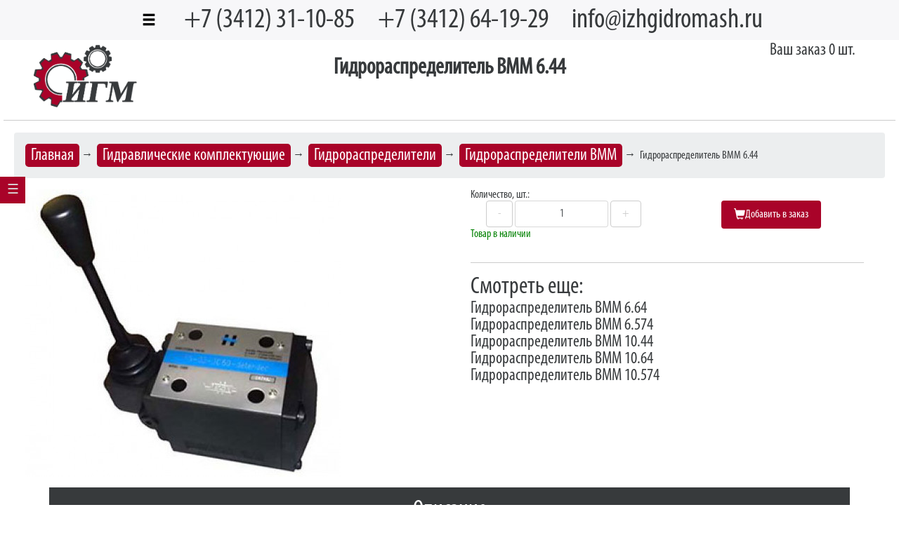

--- FILE ---
content_type: text/html; charset=UTF-8
request_url: https://izhgidromash.ru/katalog-gidravlicheskogo-oborudovaniya/gidravlicheskie-raspredeliteli-dlya-stankov-i-statichnoj-gidravliki/gidravlicheskie-raspredeliteli-serii-vmm/gidroraspredelitel-vmm-644.html
body_size: 7036
content:
<!DOCTYPE html>
<html lang="en">
<head>
    <meta charset="utf-8">
    <meta http-equiv="X-UA-Compatible" content="IE=edge">
    <meta name="viewport" content="width=device-width, initial-scale=1, shrink-to-fit=no">
    <meta name="description" content="Гидрораспределители 1РММ6.44 и 1РММ6-44 Ф, также как и их аналоги ВММ6.44 (Ф), предназначены для ручного управления потоками гидравлических жидкостей в гидросистемах. ">
    <meta name="author" content="pvmezentsev.ru">
    <base href="https://izhgidromash.ru/">

    <title>Гидрораспределитель ВММ 6.44 купить | ООО Ижгидромаш</title>

    <link rel="stylesheet" href="assets/css/tether.min.css">
    <link rel="stylesheet" href="assets/css/bootstrap.min.css" >
    <link rel="stylesheet" href="assets/css/jquery.fancybox.min.css" >
    <link rel="stylesheet" href="assets/css/jquery.bxslider.min.css" >
    <link rel="stylesheet" href="assets/css/font-awesome.min.css" >
    <link rel="stylesheet" href="assets/css/fonts-main.css" >
    <link rel="stylesheet" href="assets/css/main.css" >
    <link rel="stylesheet" href="assets/css/left-nav-style.css" >
    
    <link rel="shortcut icon" href="assets/images/icons/favicon.png">
    <link rel="apple-touch-icon-precomposed" sizes="144x144" href="assets/images/icons/apple-touch-icon-144-precomposed.png">
    <link rel="apple-touch-icon-precomposed" sizes="114x114" href="assets/images/icons/apple-touch-icon-114-precomposed.png">
    <link rel="apple-touch-icon-precomposed" sizes="72x72" href="assets/images/icons/apple-touch-icon-72-precomposed.png">
    <link rel="apple-touch-icon-precomposed" href="assets/images/icons/apple-touch-icon-57-precomposed.png">
<link rel="stylesheet" href="/assets/components/minishop2/css/web/default.css?v=cfb41e1ad8" type="text/css" />
<script type="text/javascript">miniShop2Config = {"cssUrl":"\/assets\/components\/minishop2\/css\/web\/","jsUrl":"\/assets\/components\/minishop2\/js\/web\/","actionUrl":"\/assets\/components\/minishop2\/action.php","ctx":"web","close_all_message":"\u0437\u0430\u043a\u0440\u044b\u0442\u044c \u0432\u0441\u0435","price_format":[2,"."," "],"price_format_no_zeros":true,"weight_format":[3,"."," "],"weight_format_no_zeros":true};</script>
<script type="text/javascript">TicketsConfig={"ctx":"web","jsUrl":"\/assets\/components\/tickets\/js\/web\/","cssUrl":"\/assets\/components\/tickets\/css\/web\/","actionUrl":"\/assets\/components\/tickets\/action.php","close_all_message":"\u0437\u0430\u043a\u0440\u044b\u0442\u044c \u0432\u0441\u0435","tpanel":0,"enable_editor":1};</script>
<script type="text/javascript">TicketsConfig.editor={ticket: {onTab: {keepDefault:false, replaceWith:"	"}
		,markupSet: [
			{name:"Bold", className: "btn-bold", key:"B", openWith:"<b>", closeWith:"</b>" }
			,{name:"Italic", className: "btn-italic", key:"I", openWith:"<i>", closeWith:"</i>"  }
			,{name:"Underline", className: "btn-underline", key:"U", openWith:"<u>", closeWith:"</u>" }
			,{name:"Stroke through", className: "btn-stroke", key:"S", openWith:"<s>", closeWith:"</s>" }
			,{separator:"---------------" }
			,{name:"Bulleted List", className: "btn-bulleted", openWith:"	<li>", closeWith:"</li>", multiline:true, openBlockWith:"<ul>\n", closeBlockWith:"\n</ul>"}
			,{name:"Numeric List", className: "btn-numeric", openWith:"	<li>", closeWith:"</li>", multiline:true, openBlockWith:"<ol>\n", closeBlockWith:"\n</ol>"}
			,{separator:"---------------" }
			,{name:"Quote", className: "btn-quote", openWith:"<blockquote>", closeWith:"</blockquote>"}
			,{name:"Code", className: "btn-code", openWith:"<code>", closeWith:"</code>"}
			,{name:"Link", className: "btn-link", openWith:"<a href=\"[![Link:!:http://]!]\">", closeWith:"</a>" }
			,{name:"Picture", className: "btn-picture", replaceWith:"<img src=\"[![Source:!:http://]!]\" />" }
			,{separator:"---------------" }
			,{name:"Cut", className: "btn-cut", openWith:"<cut/>" }
		]},comment: {onTab: {keepDefault:false, replaceWith:"	"}
		,markupSet: [
			{name:"Bold", className: "btn-bold", key:"B", openWith:"<b>", closeWith:"</b>" }
			,{name:"Italic", className: "btn-italic", key:"I", openWith:"<i>", closeWith:"</i>"  }
			,{name:"Underline", className: "btn-underline", key:"U", openWith:"<u>", closeWith:"</u>" }
			,{name:"Stroke through", className: "btn-stroke", key:"S", openWith:"<s>", closeWith:"</s>" }
			,{separator:"---------------" }
			,{name:"Quote", className: "btn-quote", openWith:"<blockquote>", closeWith:"</blockquote>"}
			,{name:"Code", className: "btn-code", openWith:"<code>", closeWith:"</code>"}
			,{name:"Link", className: "btn-link", openWith:"<a href=\"[![Link:!:http://]!]\">", closeWith:"</a>" }
			,{name:"Picture", className: "btn-picture", replaceWith:"<img src=\"[![Source:!:http://]!]\" />" }
		]}};</script>
<link rel="stylesheet" href="/assets/components/tickets/js/web/editor/editor.css" type="text/css" />
<link rel="stylesheet" href="/assets/components/tickets/css/web/default.css" type="text/css" />
<script type="text/javascript">TicketsConfig.formBefore = 0;TicketsConfig.thread_depth = 0;</script>
</head><body>
<header>
    <div class="pos-f-t header-fix">
        <div class="collapse" id="navbar-header">
            <div class="container-fluid bg-inverse p-a-1">
                <nav role="navigation">
<a href="index.html">Главная</a><a href="katalog-gidravlicheskogo-oborudovaniya-izhgidromash.html">Каталог запчастей и оборудования</a><a href="uslugi.html">Услуги</a><a href="kontaktyi-i-informacziya-o-kompanii.html">Контакты</a><a href="vyipolnennyie-proektyi-kompanii.html">Портфолио</a><a href="novosti-kompanii-ooo-izhgidromash/">Новости</a><a href="katalogi-gidravlicheskogo-oborudovaniya.html">Карта сайта</a>                </nav>
            </div>
        </div>
        <div class="navbar navbar-light bg-faded navbar-static-top">
            <button class="navbar-toggler  collapsed" type="button" data-toggle="collapse" data-target="#navbar-header">
                <i class="glyphicon glyphicon-menu-hamburger"></i>
            </button>
            <div class="header-contact">
                <div class="contact tel">+7 (3412) 31-10-85 </div>
                <div class="contact tel  mobile-none">+7 (3412) 64-19-29</div>
                <div class="contact email">info@izhgidromash.ru	</div>
            </div>
        </div>
    </div>
</header><main>
    <div class="row">
    <div class="header-logo col-xs-12">
    <div class="row">
        <div class="col-xs-12 col-md-2">
           <a href="/"> <img src="assets/images/icons/logo.png" alt="ООО Ижгидромаш"></a>
        </div>
        <div class="col-xs-12 col-md-8">
        <h1>Гидрораспределитель ВММ 6.44</h1>
        </div>
        <div class="col-xs-12 col-md-2">
            <div> <a href="korzina.html">  Ваш заказ <span class="ms2_total_count">0</span> шт.</a></div>        </div>
    </div>
    </div>
    <hr>
	<div class="breadcrumbs col-xs-12">
<ol class="breadcrumb" itemscope="" itemtype="https://schema.org/BreadcrumbList"><li itemscope itemtype="https://schema.org/ListItem"><a onclick="ym(32605705, 'reachGoal', 'breadcrumbClick'); return true;" itemscope itemtype="https://schema.org/Thing" itemprop="item" href="/"><span itemprop="name">Главная</span></a><meta itemprop="position" content="1"></li>&nbsp;&rarr;&nbsp;
<li itemscope itemtype="https://schema.org/ListItem"><a onclick="ym(32605705, 'reachGoal', 'breadcrumbClick'); return true;" itemscope itemtype="https://schema.org/Thing" itemprop="item" href="katalog-gidravlicheskogo-oborudovaniya/"><span itemprop="name">Гидравлические комплектующие</span></a><meta itemprop="position" content="2"></li>&nbsp;&rarr;&nbsp;
<li itemscope itemtype="https://schema.org/ListItem"><a onclick="ym(32605705, 'reachGoal', 'breadcrumbClick'); return true;" itemscope itemtype="https://schema.org/Thing" itemprop="item" href="katalog-gidravlicheskogo-oborudovaniya/gidravlicheskie-raspredeliteli-dlya-stankov-i-statichnoj-gidravliki/"><span itemprop="name">Гидрораспределители</span></a><meta itemprop="position" content="3"></li>&nbsp;&rarr;&nbsp;
<li itemscope itemtype="https://schema.org/ListItem"><a onclick="ym(32605705, 'reachGoal', 'breadcrumbClick'); return true;" itemscope itemtype="https://schema.org/Thing" itemprop="item" href="katalog-gidravlicheskogo-oborudovaniya/gidravlicheskie-raspredeliteli-dlya-stankov-i-statichnoj-gidravliki/gidravlicheskie-raspredeliteli-serii-vmm/"><span itemprop="name">Гидрораспределители ВММ</span></a><meta itemprop="position" content="4"></li>&nbsp;&rarr;&nbsp;
<li class="active" itemscope itemtype="https://schema.org/ListItem"<span itemprop="name">Гидрораспределитель ВММ 6.44</span><meta itemprop="position" content="5"></li></ol>    <input type="checkbox" id="nav-toggle" hidden>
    <nav class="nav-main">
        <label for="nav-toggle" class="nav-toggle" onclick></label>
        <h2 class="logo"> 
            Разделы каталога 
        </h2>
<ul class=""><li><a href="teploobmenniki-dlya-oxlazhdeniya-masla/">Маслоохладители</a></li><li><a href="katalog-gidravlicheskogo-oborudovaniya/">Гидравлические комплектующие</a></li><li><a href="filtruyushhee-oborudovanie-smazochnoe-oborudovanie/">Фильтры и смазочное оборудование</a></li><li><a href="masla-smazki-smazochno-oxlazhdayushhie-zhidkosti/">Масла, смазки для оборудования, СОЖ</a></li><li><a href="kontrolno-izmeritelnyie-priboryi/">Контрольно-измерительные приборы</a></li><li><a href="nasosnoe-oborudovanie-nasosyi-i-pompyi/">Насосы и помпы</a></li><li><a href="komplektuyushhie-dlya-pnevmaticheskogo-oborudovaniya/">Комплектующие для пневматики</a></li><li><a href="gidravlicheskie-stanczii-prodazha/">Гидростанции. Продажа</a></li><li><a href="uslugi-kompanii-izhgidromash/">Услуги компании Ижгидромаш</a></li><li><a href="katalogi-gidravlicheskogo-oborudovaniya.html">Карта сайта</a></li></ul>
    </nav>	</div>
    <div id="content" class="product col-xs-12">
        <div id="msProduct" class="row">
    <div class="col-md-6 col-xs-12">
      
<div id="msGallery">
            <div class="fotorama"
             data-nav="thumbs"
             data-thumbheight="45"
             data-allowfullscreen="true"
             data-swipe="true"
             data-autoplay="5000">
                            <a href="/assets/images/products/140/vmm6.jpg" target="_blank">
                    <img src="/assets/images/products/140/small/vmm6.jpg" alt="" title="">
                </a>
                    </div>
    </div>    </div>
    <div class="col-md-6  col-xs-12">
        <form class="form-horizontal ms2_form" method="post">
            <input type="hidden" name="id" value="140"/>
            
            
            <div class="form-group form-inline">
                <div class="row">
                    <label class="col-md-12 control-label" for="product_price">Количество,  шт.:</label>
                </div>
                <div class="row">
                    <div class="counter col-md-6  col-xs-12 text-xs-center">
                        <button type="button" class="but counterBut dec btn btn-outline-secondary">-</button>
                        <input type="text" name="count" id="product_price"  class="field fieldCount input-sm form-control" value="1" data-min="1"  min="1" >
                        <button type="button" class="but counterBut inc btn btn-outline-secondary">+</button>
                        
                    </div>
                    
                    <div class="col-md-6  col-xs-12 text-xs-center">
                        <button type="submit" class="btn btn-primary" name="ms2_action" value="cart/add">
                            <i class="glyphicon glyphicon-shopping-cart"></i>Добавить в заказ
                        </button>
                    </div>
                </div>
                <div class="row">
                    <div class="col-md-12  col-xs-12">
                        <span class="green">Товар в наличии</span>
                    </div>
                </div>
            </div>

        <!--
        <div class="row table-responsive-sm">
            <h2>Характеристики</h2>
            <table class="table">
                <tr>
                    <td>Размеры</td>
                    <td></td>
                </tr>
                <tr>
                    <td>Вес</td>
                    <td> 0 кг.</td>
                </tr>
                <tr>
                    <td>Страна</td>
                    <td> -</td>
                </tr>
            </table>
        </div>
        -->
        </form>
        <div class="row">
    <div class="col-md-12">
        <hr>
        <h2>Смотреть еще:</h2>
        <ul><li>
    <a href="katalog-gidravlicheskogo-oborudovaniya/gidravlicheskie-raspredeliteli-dlya-stankov-i-statichnoj-gidravliki/gidravlicheskie-raspredeliteli-serii-vmm/gidroraspredelitel-vmm-664.html">Гидрораспределитель ВММ 6.64</a>
</li>
<li>
    <a href="katalog-gidravlicheskogo-oborudovaniya/gidravlicheskie-raspredeliteli-dlya-stankov-i-statichnoj-gidravliki/gidravlicheskie-raspredeliteli-serii-vmm/gidroraspredelitel-vmm-6574.html">Гидрораспределитель ВММ 6.574</a>
</li>
<li>
    <a href="katalog-gidravlicheskogo-oborudovaniya/gidravlicheskie-raspredeliteli-dlya-stankov-i-statichnoj-gidravliki/gidravlicheskie-raspredeliteli-serii-vmm/gidroraspredelitel-vmm-1044.html">Гидрораспределитель ВММ 10.44</a>
</li>
<li>
    <a href="katalog-gidravlicheskogo-oborudovaniya/gidravlicheskie-raspredeliteli-dlya-stankov-i-statichnoj-gidravliki/gidravlicheskie-raspredeliteli-serii-vmm/gidroraspredelitel-vmm-1064.html">Гидрораспределитель ВММ 10.64</a>
</li>
<li>
    <a href="katalog-gidravlicheskogo-oborudovaniya/gidravlicheskie-raspredeliteli-dlya-stankov-i-statichnoj-gidravliki/gidravlicheskie-raspredeliteli-serii-vmm/gidroraspredelitel-vmm-10574.html">Гидрораспределитель ВММ 10.574</a>
</li>
</ul>
    </div>
</div>
    </div>
</div>    </div>

<section  class="content col-xs-12">
    <h2 data-toggle="collapse" data-target="#gidrocomplet-content" class="collapselink collapsed title">Описание</h2>
    
    <div id="gidrocomplet-content" class="container  collapse in">
       <p>Гидрораспределители 1РММ6.44 и 1РММ6-44 Ф, также как и их аналоги ВММ6.44 (Ф), предназначены для ручного управления потоками гидравлических жидкостей в гидросистемах. Схема распределения рабочей жидкости - 44 является популярной при заказе гидрораспределителей с ручным управлением.<br />     <strong> Гидрораспределители <strong>ВММ6<strong>.44</strong></strong> (1РММ6.44), <strong><strong>ВММ6<strong>.44Ф</strong></strong> (1РММ6.44Ф)</strong></strong> относятся к золотниковым распределителям с механическим ручным управлением, т.е. переключение положения золотника происходит с помощью механического усилия руки.<br />      <strong>Гидравлические распределители типа 1РММ6 (ВММ6)</strong> нашли широкое применение в машиностроении, металлургии, легкой промышленности и дорожно-строительной технике. Гидрораспределители работают на минеральных маслах с кинетической вязкостью от 10 до 400 мм²/с с номинальной тонкостью фильтрации не грубее 25 мкм.Разрешается эксплуатация гидрораспределителей при температуре окружающей среды от -40 до +55°С. Климатическое исполнение и категория размещения: УХЛ4, О4, ХЛ1 по ГОСТ 15150.<br /><br />     Пример расшифровки обозначения гидрораспределителя 1РMM6.44 Ф УХЛ4:<br />золотниковый гидрораспределитель с механическим управлением, условный проход 6 мм, схема распределения 44 (Смотреть схемы распределения рабочей жидкости в гидрораспределителях...), без пружинного возврата с фиксацией, для использования в умеренной климатической зоне.<br /><br />     Рекомендуемые рабочие жидкости для золотниковых гидрораспределителей типа В6, 1Р6, 1Р10, В16, Р203, Р323, Р503, Р803 и функциональных гидроблоков типа ВЕХ16-хх-ПППК, БК8.00.000, 3БФ6-000, 5БФ6-000:</p>  <ul>  <li>летние: ИГП-18, ИГП-30, ВНИИ ИП-403, ИГПСи-20</li>  <li>зимние: ВМГ3, МГЕ-10А</li>  </ul>  <h3>Габаритные и присоединительные размеры ВММ6 44  (1РММ6 44)</h3>  <p> </p>  <p style="text-align: center;"><img style="vertical-align: middle;" src="img/article/razmer_RMM6_gabarit.JPG" alt="Габаритные и присоединительные размеры ВММ6 44  (1РММ6 44)" width="452" height="383" /></p>  <p style="text-align: center;"> </p>  <p style="text-align: center;"><img style="vertical-align: middle;" src="img/article/razmer_RMM6_1.JPG" alt="Габаритные и присоединительные размеры ВММ6 44  (1РММ6 44)" width="450" height="381" /></p>  <p style="text-align: center;"> </p>  <p class="justifyfull">Пример условного обозначения гидравлического золотникового распределителя, с условным проходом 6 мм, со схемой распределения 44, с механическим управлением переключением потоков рабочей жидкости, с пружинным возвратом, для работы в умеренном климате:<br />     - <strong>Гидрораспределитель 1РMM6.44 УХЛ4</strong><br />     - <strong>Гидрораспределитель ВMM6.44 УХЛ4</strong></p>  <h4 class="justifyfull">Структура условного обозначения гидрораспределителей типа 1р6 и 1р10 по ТУ2-053-1815-86</h4>  <p style="text-align: center;"><img style="vertical-align: middle;" src="img/article/markirovka_1r6_1r10-28.jpg" alt="Структура условного обозначения гидрораспределителей типа 1р6 и 1р10 по ТУ2-053-1815-86" width="650" height="399" /></p>         <table class="descript-product with-mobile-labels">             <caption>Технические характеристики</caption>             <tr>             	<th>Параметр</th>             	<th>Значение</th>             </tr>         <tr>  <td>Схема распределения</td><td>44</td> </tr><tr>  <td>Условный проход, мм</td><td>6</td> </tr><tr>  <td>Расход рабочей жидкости, л/мин</td><td>20-25</td> </tr><tr>  <td>Номинальное давление на входе, МПа (кгс/см²)</td><td>32 (320)</td> </tr><tr>  <td>Максимальное давление на выходе, МПа (кгс/см²)</td><td>10 (100)</td> </tr><tr>  <td>Максимальное давление управления, МПа (кгс/см²)</td><td>0,6-6,0 (6-60)</td> </tr><tr>  <td>Масса не более, кг</td><td>1,6</td> </tr>         </table>      
    </div>

</section>
<section  class="comments col-xs-12">
<h2 data-toggle="collapse" data-target="#gidrocomplet-comments" class="collapselink collapsed title">Комментарии</h2>

<div id="gidrocomplet-comments" class="container  collapse in">
   <div class="comments">
	

	<h3 class="title">Комментарии (<span id="comment-total"></span>)</h3>

	<div id="comments-wrapper">
		<ol class="comment-list" id="comments"></ol>
	</div>

	<div id="comments-tpanel">
		<div id="tpanel-refresh"></div>
		<div id="tpanel-new"></div>
	</div>
</div><div id="comment-form-placeholder">
	<form id="comment-form" action="" method="post" class="well">
		<div id="comment-preview-placeholder"></div>
		<input type="hidden" name="thread" value="resource-140" />
		<input type="hidden" name="parent" value="0" />
		<input type="hidden" name="id" value="0" />

		<div class="form-group">
			<label for="comment-name">Автор</label>
			<input type="text" name="name" value="" id="comment-name" class="form-control" />
			<span class="error"></span>
		</div>

		<div class="form-group">
			<label for="comment-email">Email</label>
			<input type="text" name="email" value="" id="comment-email" class="form-control" />
			<span class="error"></span>
		</div>

		<div class="form-group">
			<label for="comment-editor"></label>
			<textarea name="text" id="comment-editor" cols="30" rows="10" class="form-control"></textarea>
		</div>

		<div class="form-group">
	<label for="comment-captcha" id="comment-captcha">Введите сумму 7 + 8</label>
	<input type="text" name="captcha" value="" id="comment-captcha" class="form-control" />
	<span class="error"></span>
</div>


		<div class="form-actions">
			<input type="button" class="btn btn-default preview" value="Предпросмотр" title="Ctrl + Enter" />
			<input type="submit" class="btn btn-primary submit" value="Написать" title="Ctrl + Shift + Enter" />
			<span class="time"></span>
		</div>
	</form>
</div>
</div>

</section>
    </div>
</main>


<footer class="footer">
    <p class="pull-xs-right mybtn" id="toTop"><a href="#">Вверх</a></p>
    
<form onsubmit="ym(32605705, 'reachGoal', 'searchSubmit'); return true;" class="form-inline search" action="search.html" method="get">
      <input type="hidden"  name="id" value="188" />
    <input class="form-control" type="text" name="search" id="search" value="" placeholder="Поиск..."  autocomplete="off">
    <button class="btn btn-primary" type="submit">Поиск</button>
  </form>

            <div class="header-socicons">
                <div class="contact"><a href="https://vk.com/izhgidromash"><i class="fa fa-vk" aria-hidden="true"></i></a></div>
                <div class="contact"><a href="https://www.facebook.com/groups/izhgidromash/"><i class="fa fa-facebook" aria-hidden="true"></i></a></div>
                <div class="contact"><a href="https://www.ok.ru/group/53898365108454/"><i class="fa fa-odnoklassniki" aria-hidden="true"></i></a></div>
                <div class="contact"><a href="https://www.youtube.com/channel/UC93TbEPwknqQNcSD6YruStw?reload=9"><i class="fa fa-youtube" aria-hidden="true"></i></a></div>
                <div class="contact"><a href="https://api.whatsapp.com/send?phone=79120119446"><i class="fa fa-whatsapp" aria-hidden="true"></i></a></div>
                <div class="contact"><a href="viber://chat?number=79120119446"><i class="fa fa-phone-square" aria-hidden="true"></i></a></div>
                <div class="contact"><a href='&#109;&#97;i&#108;&#116;o&#58;&#105;&#110;&#37;&#54;&#54;o&#64;%69zhgi&#100;&#37;72omash&#37;&#50;Eru'><i class="fa fa-at" aria-hidden="true"></i></a></div>

            </div>
    <div class="copyrite">&copy; ООО &laquo;Ижгидромаш&raquo; 2026. Комплектующие для гидравлического оборудования</div>
</footer>


<script src="assets/js/jquery-3.3.1.min.js"></script>
<script src="assets/js/tether.min.js"></script>
<script src="assets/js/bootstrap.min.js"></script>
<script src="assets/js/jquery.fancybox.min.js"></script>
<script src="assets/js/jquery.bxslider.min.js"></script>
<script src="assets/js/main.js"></script>
<!-- Yandex.Metrika counter -->
<script type="text/javascript" >
   (function(m,e,t,r,i,k,a){ m[i]=m[i]||function(){ (m[i].a=m[i].a||[]).push(arguments) };
   m[i].l=1*new Date();k=e.createElement(t),a=e.getElementsByTagName(t)[0],k.async=1,k.src=r,a.parentNode.insertBefore(k,a) })
   (window, document, "script", "https://mc.yandex.ru/metrika/tag.js", "ym");

   ym(32605705, "init", {
        id:32605705,
        clickmap:true,
        trackLinks:true,
        accurateTrackBounce:true,
        webvisor:true,
        ecommerce:"dataLayer"
   });
</script>
<noscript><div><img src="https://mc.yandex.ru/watch/32605705" style="position:absolute; left:-9999px;" alt="" /></div></noscript>
<!-- /Yandex.Metrika counter -->		
         
<script type="text/javascript" src="/assets/components/minishop2/js/web/default.js?v=cfb41e1ad8"></script>
<!-- BEGIN JIVOSITE CODE {literal} -->
<script type='text/javascript'>
(function(){ var widget_id = 's6y0LKUxJP';var d=document;var w=window;function l(){
  var s = document.createElement('script'); s.type = 'text/javascript'; s.async = true;
  s.src = '//code.jivosite.com/script/widget/'+widget_id
    ; var ss = document.getElementsByTagName('script')[0]; ss.parentNode.insertBefore(s, ss);}
  if(d.readyState=='complete'){l();}else{if(w.attachEvent){w.attachEvent('onload',l);}
  else{w.addEventListener('load',l,false);}}})();
</script>
<!-- {/literal} END JIVOSITE CODE -->
<script type="text/javascript" src="/assets/components/tickets/js/web/editor/jquery.markitup.js"></script>
<script type="text/javascript" src="/assets/components/tickets/js/web/custom.default.js"></script>
</body>
<script>miniShop2.Callbacks.Cart.add.response.success = function() { yaCounter32605705.reachGoal('addToCart'); }</script>
</html>

--- FILE ---
content_type: text/css
request_url: https://izhgidromash.ru/assets/css/main.css
body_size: 3955
content:
html, body, div, span, object, iframe,
h1, h2, h3, h4, h5, h6, p, blockquote, pre,
abbr, address, cite, code,
del, dfn, em, img, ins, kbd, q, samp,
small, strong, sub, sup, var,
b, i,
dl, dt, dd, ol, ul, li,
fieldset, form, label, legend,
table, caption, tbody, tfoot, thead, tr, th, td,
article, aside, canvas, details, figcaption, figure,
footer, header, hgroup, menu, nav, section, summary,
time, mark, audio, video {
  margin: 0;
  padding: 0;
  border: 0;
  outline: 0;
  font-size: 100%;
  vertical-align: middle;
  background: transparent;
}

body {
  line-height: 1;
  background: #fff;
/*  font-family: "CenturyGothicRegular";
      font-family: 'Open Sans', sans-serif;*/
  font-family: "MyriadProCondRegular";
  font-weight: normal;  
     margin: 0 auto;
}

article, aside, details, figcaption, figure,
footer, header, hgroup, menu, nav, section {
  display: block;
}
article.content {
    font-size: 1.4rem;
    margin-bottom: 1rem;
}
header{

    margin-bottom: 60px;
}
main {
    min-height: 1200px;
    max-width: 1270px;
    margin: 0 auto;
}
.form-group label{
    text-align: left;
    display: block;
}
nav ul {
  list-style: none;
}

blockquote, q {
  quotes: none;
}

blockquote:before, blockquote:after,
q:before, q:after {
  content: '';
  content: none;
}

a {
  margin: 0;
  padding: 0;
  font-size: 24px;
  vertical-align: baseline;
  background: transparent;
  text-decoration: none;
  color: #373a3c;
  transition: color 0.5s;
  -webkit-transition: color 0.5s;
}

a:hover, a:active, a:focus {
  outline: 0;
    color:#a90329;
}

a:hover {
  color:#a90329;
  text-decoration: none;
}

nav a {
    margin: 0 10px;
}
ins {
  background-color: #ff9;
  color: #000;
  text-decoration: none;
}

mark {
  background-color: #ff9;
  color: #000;
  font-style: italic;
  font-weight: bold;
}

del {
  text-decoration: line-through;
}

abbr[title], dfn[title] {
  border-bottom: 1px dotted;
  cursor: help;
}

table {
  border-collapse: collapse;
  border-spacing: 0;
  font-size: 1.2rem;
  text-align: left;
}
td a{
      font-size: 16px;  
}
table.descript-product {
    width: 100%;
    overflow-x: auto;
}
table.descript-product td{
    padding: 1px;
}
table.descript-product > tbody th,
table.descript-product > thead td{
    background: #373a3c;
    color: #fff;
     padding: 5px;
     text-align: center;
}
table.descript-product > tbody > tr{
   border-bottom: 1px solid #dadada; 
}
hr {
  display: block;
  height: 1px;
  border: 0;
  border-top: 1px solid #ccc;
  margin: 1em 0;
  padding: 0;
}

input, select {
  vertical-align: middle;
}

.clear {
  clear: both;
}

h1 {
  font-size: 2rem;
    text-align: center;
    font-weight: bolder;
}

h2 {
    font-size: 34px;
    line-height: 36px;
 /*   border-bottom: 1px solid #d8d8d8;*/
    max-width: 1140px;
    margin: 0 auto;
}

h3 {
  font-size: 28px;
}

h4 {
  font-size: 22px;
}

h5 {
  font-size: 16px;
}

h6 {
  font-size: 8px;
}
section {
    display: block;
    width: 100%;
    text-align: center;
    margin: 15px auto;
}

section.service h2,
section.comments h2 {
    padding: 15px 5px;
    background-color:#a90329;
    color: #ffffff;
}
/*section.service h2:before{
    content: 'услуга';
    margin-right: 5px;
    font-size: 12px;
    text-transform: uppercase;
    color: #bfbfbf;
    font-family: cursive;
}*/

section.sale h2.title,
section.content h2.title {
    padding: 15px 5px;
    background-color: #373a3c;
    color: #ffffff;
}
/*section.sale h2:before{
    content: 'продажа';
    margin-right: 5px;
    font-size: 12px;
    text-transform: uppercase;
    color: #000000;
    font-family: cursive;
}*/
/*section.service h2:before{
    content: '___';
    margin-right: 5px;
    color:#a90329;
    width: 65px;
    height: 40px;
}
section.sale h2:before{
    content: '___';
    margin-right: 5px;
    color: #62b9cc;
    width: 65px;
    height: 40px;
}*/

ul {
    list-style: none;
}
ul.content {
    list-style: disc;
    margin-left: 1rem;
    text-align: left;
    padding-left: 3rem;
    font-size: 1.2rem;
}
footer{
    display: block;
    width: 100%;
    text-align: center;
    margin: 15px auto;
}
.green {
    color: green;
}
.red {
    color: red;
}
.blue {
    color: blue;
}
.footer {
    bottom: 0;
    width: 100%;
    /* Set the fixed height of the footer here */
    height: 60px;
    line-height: 60px; /* Vertically center the text there */
    background-color: #f5f5f5;
}
.collapselink{
    cursor: pointer;
}
.header-fix {
    width: 100%;
    margin: 0 auto;
    text-align: center;

}
.contact {
    display: inline-block;
    font-size: 40px;
    margin: 0 15px;
}
.container {
    padding: 15px 0;
}
.header-minicart,
.header-contact,
.header-socicons,
.header-logo, .header-logo ~ img{
    float: none;
    display: inline-block;
}
.header-logo img{
    width: 150px;
    display: inline-block;
}
.header-logo h1{
    display: inline-block;
    padding-top: 20px;

}
.header-logo {
    text-align: center;
}
.bg-inverse {
    background-color: #f7f7f9;
}
.navbar {
    border-radius: 0;
}
/* CUSTOMIZE THE CAROUSEL
-------------------------------------------------- */

/* Carousel base class */
.carousel {
    margin-bottom: 4rem;
}
/* Since positioning the image, we need to help out the caption */
.carousel-caption {
    z-index: 10;
    background: rgba(0, 0, 0, 0.50);
    left: 5%;
    right: 5%;
}
.carousel-caption p span {

    letter-spacing: 3px;
    font-size: 20px;
}
/* Declare heights because of positioning of img element */
.carousel-item {
    height: 32rem;
    background-color: #777;
}
.carousel-item > img {
    position: absolute;
    top: 0;
    left: 0;
    max-width: 150% !important;
    min-width: 100%;
    height: 32rem;
}

.carousel-indicators {
    top: 1.5rem;
    right: 1.5rem;
    bottom: auto;
    left: auto;
    width: 1rem;
    margin-left: 0;
}

.carousel-indicators > li {
    margin-bottom: .25rem;
}

/*Переопределение bootstrap*/
.row {
    margin-left: 0px;
    margin-right: 0px;
}
.btn-primary {
    color: #fff;
    background-color:#a90329;
    border-color: #a90329;
    border-width: 2px;
}
.btn-primary:hover,
.btn-primary:active,
.btn-primary:active:focus,
.btn-primary:focus{
    background-color: #bd1500 !important;
    border-color: #bd1500 !important;
    outline: none !important;
}

/*Переопределение bootstrap*/
section.content p {
    text-align: justify;
    line-height: 24px;
    font-size: 24px;
    /* letter-spacing: 0px; */
}
section.sale h2.collapselink:before {
    background-image: url("../images/icons/powerOn22x24.png");
    background-repeat: no-repeat;
    height: 40px;
}
section.sale h2.collapselink.collapsed:before {
    background-image: url("../images/icons/powerOff22x24.png");
}
/*Кнопки*/
section.content img {
    max-width: 100%;
    height: auto;
}

button.navbar-toggler {
    background-repeat: no-repeat;
    height: 40px;
    width: 65px;
}
button.navbar-toggler {
    background-repeat: no-repeat;
    height: 40px;
    width: 65px;
}

button:focus {
    outline: none;
}
/*Кнопки*/
/*Хлебные коршки*/
ol.breadcrumb > li {
    font-size: 1rem;
    display: inline-block;
    margin: 0.5rem auto;
}
ol.breadcrumb > li > a {
    font-size: 1.5rem;
    background-color: #a90329;
    color: #fff;
    padding: 0.3rem 0.5rem;
    border-radius: 0.3rem;
}
/*Хлебные коршки*/


ul.innerMap {
    padding-left: 50px;
}
ul.outerMap li{
    line-height: 30px;
}


#toTop {
    width: 75px;
    border: 1px solid #ccc;
    background: #f7f7f7;
    text-align: center;
    padding: 0px;
    position: fixed;
    bottom: 10px;
    left: 60px;
    cursor: pointer;
    display: none;
    color: #333;
    font-size: 11px;
    z-index: 2;
}
input[name="filtr"]{
    display: none;
    -o-transition: all 2s linear;
    -moz-transition: all 2s linear;
    -webkit-transition: all 2s linear;
}
input[name="filtr"]:checked+label{
    background-color: #84c6ff;
    -moz-transition: background-color 1s linear;
    -o-transition: background-color 1s linear;
    -webkit-transition: background-color 1s linear;
    transition: background-color 1s linear;

}
input.fieldCount{
    text-align: center;
    display: inline-block;
    max-width: 50%;
}

form.category-view {
    margin: 0.2rem 0;    
}
@-webkit-keyframes fadeIn {
     0% { opacity: 0; }
     20% { opacity: 0; }
     40% { opacity: 0.3; }
     60% { opacity: 0.5; }
     80% { opacity: 0.9; }
     100% { opacity: 1; }
 }


@keyframes fadeIn {
    0% { opacity: 0; }
    20% { opacity: 0; }
    40% { opacity: 0.3; }
    60% { opacity: 0.5; }
    80% { opacity: 0.9; }
    100% { opacity: 1; }
}

@-webkit-keyframes fadeOut {
    0% { opacity: 1; }
    20% { opacity: 0.9; }
    40% { opacity: 0.5; }
    60% { opacity: 0.3; }
    80% { opacity: 0.1; }
    100% { opacity: 0; }
}


@keyframes fadeOut {
    0% { opacity: 1; }
    20% { opacity: 0.9; }
    40% { opacity: 0.5; }
    60% { opacity: 0.3; }
    80% { opacity: 0.1; }
    100% { opacity: 0; }
}
/*.item{
    display: none;
    -webkit-animation-name: fadeOut;
    -webkit-animation-duration: 1s;
    -moz-animation-name: fadeOut;
    -moz-animation-duration: 1s;
    -o-animation-name: fadeOut;
    -o-animation-duration: 1s;
}
input#red:checked ~ .row .item.red{
    display: block;
    -webkit-animation-name: fadeIn;
    -webkit-animation-duration: 1s;
    -moz-animation-name: fadeIn;
    -moz-animation-duration: 1s;
    -o-animation-name: fadeIn;
    -o-animation-duration: 1s;

}
input#green:checked ~ .row .item.green{
    display: block;
    -webkit-animation-name: fadeIn;
    -webkit-animation-duration: 1s;
    -moz-animation-name: fadeIn;
    -moz-animation-duration: 1s;
    -o-animation-name: fadeIn;
    -o-animation-duration: 1s;

}
input#all:checked ~ .row .item.all{
    display: block;
    -webkit-animation-name: fadeIn;
    -webkit-animation-duration: 1s;
    -moz-animation-name: fadeIn;
    -moz-animation-duration: 1s;
    -o-animation-name: fadeIn;
    -o-animation-duration: 1s;

}
input#yellow:checked ~ .row .item.yellow{
    display: block;
    -webkit-animation-name: fadeIn;
    -webkit-animation-duration: 1s;
    -moz-animation-name: fadeIn;
    -moz-animation-duration: 1s;
    -o-animation-name: fadeIn;
    -o-animation-duration: 1s;

}*/
.content p {
    margin: 20px 10px;
    text-align: justify;
    font-size: 23px;
    display: block;
    word-spacing: 10px;
    letter-spacing: 1px;
    word-break: break-word;
}
.menutitle {
    min-height: 60px;
}
img.image-item{
    /* width: 90%; */
    margin: 0 auto;
    height: 150px;
}
p.title-item{
display: block;
    width: 100%;
    text-align: center;

}
#msMiniCart,
#serchForm{
   display: inline;
}

#serchForm form{
    display: inline;
}
.dark {
    position: absolute;
    width: 100%;
    height: 100%;
    left: 0;
    top: 0;
    opacity: 0.5;
    background: url(../images/services/dark.png);
}
.display-block {
    display: block;
    margin-bottom: 0;
}
.margin-left {
       margin-left: 10px;
}
img.preview {
    max-width: 50px;
}
table.preview {
    width: 100%;
    text-align: left;
}
.ms2_product h3{
    margin-top: 10px;
    border-bottom: 1px solid #dadada;
    margin-bottom: 5px;
    font-weight: bold;
}
#msCart [type="submit"][value="cart/change"] {
    display: inline-block !important;
}
#msCart input[type="number"] {
    -webkit-appearance: none;
    margin: 0;
    -moz-appearance: textfield;
    float: none;
}
#msCart input[type="number"] ::-webkit-textfield-decoration-container {
    -webkit-appearance: none; }
#msCart input[type="number"] ::-webkit-inner-spin-button {
    -webkit-appearance: none;
}
#msCart input[type="number"] ::-webkit-outer-spin-button {
    -webkit-appearance: none;
}
#msCart input[type="number"]::-webkit-outer-spin-button,
#msCart input[type="number"]::-webkit-inner-spin-button {
    /* display: none; <- Crashes Chrome on hover */
    -webkit-appearance: none;
    margin: 0; /* <-- Apparently some margin are still there even though it's hidden */
}


.cart_quantity_button a {
  background:#F0F0E9;
  color: #696763;
  display: inline-block;
  font-size: 16px;
  height: 28px;
  overflow: hidden;
  text-align: center;
  width: 35px;
  float: left;
}


#msCart input[type="number"].cart_quantity_input {
  color: #696763;
  float: none;
  font-size: 16px;
  text-align: center;
  font-family: 'Roboto',sans-serif;
    width: 40px;
  
}

.cart_delete  {
  display: block;
  margin-right: -12px;
  overflow: hidden;
}


.cart_delete button,
.cart_delete a {
background: #F0F0E9;
    color: #FFFFFF;
    /* padding: 5px 7px; */
    font-size: 16px;
    height: 35px;
    width: 35px;
    border: none;
}

.cart_delete button:hover,
.cart_delete a:hover {
  background:#dc0202
}
td.total  h4{
	text-align: right;
	margin: 0;
}
td.cart_product img {
    width: 100px;
}
table.table.table-condensed {
    width: 100%;
    margin: 0 auto;
}
table p {
    margin: 0  !important;
    padding: 0 !important;
    font-size: 100% !important;
}
.table-responsive {
overflow: hidden;
}
.igm-img--portfolio {
    text-align: center;
    margin: 10px 0px;
}

.igm--view-mode {
    font-size: 24px;
    margin: 15px 0;
    display: block;
    text-align: right;
}
.news {
    margin: 15px auto;
}
a.more {
    float: right;
    text-align: right;
    font-size: 1rem;
}
/*Переопределение стилей bxSlider*/
.bx-wrapper .bx-controls-auto .bx-start{
    background:url('../images/icons/controls.png') -86px -11px no-repeat;
    
}
.bx-wrapper .bx-controls-auto .bx-stop{
    background:url('../images/icons/controls.png') -86px -44px no-repeat;
    
}
.bx-wrapper .bx-prev{
    background:url('../images/icons/controls.png') 0 -32px no-repeat;
    
}
.bx-wrapper .bx-next{
    background:url('../images/icons/controls.png') -43px -32px no-repeat;
    
}
.bx-wrapper .bx-loading{
    background:url('../images/icons/bx_loader.gif') center center no-repeat #fff;
}

.bx-wrapper{
    box-shadow: none;
    border: none;
    
}
.row .product-item {
    margin-top: 0.8rem;
}

/*Переопределение стилей bxSlider END*/

.preview a{
      font-size: 1.8rem;  
}

ul.list-left {
    margin-left: 4rem;
}

ul.list-left li {
    text-align: left;
    font-size: 1.5rem;
    list-style: initial;
}

form.search {
    position: fixed;
    display: none;
    bottom: 25px;
    margin: 0 auto;
    width: 100%;
    z-index: 1;
}
.copyrite {
    text-align: right;
    padding: 0 5px;
}
input#search {
    border: 2px solid #a90329;
}
/*большие экраны*/
@media (min-width: 1200px){

}

/*небольшие экраны*/
@media (max-width: 992px){

}

/*планшетные экраны*/
@media (max-width: 767px){

}
/*мобильные экраны*/
@media (max-width: 480px){
    h2 {
        font-size: 34px;
        line-height: 36px;
        border-bottom: 1px solid #d8d8d8;
        width: 100%;
        margin: 0 auto;
    }
    nav a {
        margin: 10px;
        width: auto;
        display: block;
        text-align: center;
    }
    .contact {
        font-size: 16px;
        margin: 0 2px;
    }
    .header-fix {
        width: 100%;
        margin: 0 auto;
    }
    #myCarousel{
        display: none;
    }
    .mobile-none{
        display: none;
    }
    
    table.descript-product {
        display: block;
    }
    .preview a {
        font-size: 100%;
    }

}


@media screen {
  .hidden-on-screen {
    display: none !important;
  }
}

--- FILE ---
content_type: text/javascript
request_url: https://izhgidromash.ru/assets/js/main.js
body_size: 1842
content:
/**
 * @file
 * Общий для всего сайта функционал.
 */

;(function  (global, window, document) {
    'use strict'
  
    document.addEventListener('DOMContentLoaded', function () {
    // Оживить переключатель режима вывода списка сущностей.
    Array.from(document.body.querySelectorAll('.igm--view-mode')).forEach(function (header) {
      var modes = Array.from(header.querySelectorAll('input[type="radio"]'))
      var currentViewModeTitle = header.querySelector('.igm--view-mode-title')
    
      var onViewModeChange = function (evt) {
        var currentViewMode = evt.target.value
    
        // Запомним выбранный пользователем вид списка.
        if (global.localStorage) {
          global.localStorage.setItem((header.dataset.entities || 'igm') + '-view-mode', currentViewMode)
        }
    
        // Выделим визульно выбранный пользователем вид списка.
        modes.forEach(function (selector) {
          var labelClasses = selector.parentNode.classList
          if (selector.value === currentViewMode) {
            labelClasses.remove('text-default')
            labelClasses.add('text-primary')
          } else {
            labelClasses.remove('text-primary')
            labelClasses.add('text-default')
          }
        })
    
        // Переключим на выборанное пользователем представление списка заявок.
        Array.from(header.parentNode.childNodes).forEach(function (child) {
          if (child && child.nodeType === global.Element.ELEMENT_NODE && child.hasAttribute('data-view-mode')) {
            child.hidden = child.getAttribute('data-view-mode') !== currentViewMode
          }
        })
    
        if (currentViewModeTitle) {
          currentViewModeTitle.textContent = evt.target.parentNode.getAttribute('data-label')
        }
      }
    
      var defaultViewMode = (global.localStorage && global.localStorage.getItem((header.dataset.entities || 'igm') + '-view-mode')) || ''
      modes.forEach(function (mode, idx) {
        mode.addEventListener('change', onViewModeChange)
        if (document.documentElement.clientWidth > 1280) {
          if (mode.value === defaultViewMode || (defaultViewMode === '' && idx === 1)) {
            mode.dispatchEvent(new global.Event('change'))
          }
        } else {
          if (mode.value === defaultViewMode || (defaultViewMode === '' && idx === 0)) {
            mode.dispatchEvent(new global.Event('change'))
          }
        }
      })
    })
    })
    function catalogItemCounter(field){
    
        var fieldCount = function(el) {
    
            var
                // Мин. значение
                min = el.data('min') || false,
    
                // Макс. значение
                max = el.data('max') || false,
    
                // Кнопка уменьшения кол-ва
                dec = el.prev('.dec'),
    
                // Кнопка увеличения кол-ва
                inc = el.next('.inc');
    
            function init(el) {
                if(!el.attr('disabled')){
                    dec.on('click', decrement);
                    inc.on('click', increment);
                }
    
                // Уменьшим значение
                function decrement() {
                    var value = parseInt(el[0].value);
                    value--;
    
                    if(!min || value >= min) {
                        el[0].value = value;
                    }
                };
    
                // Увеличим значение
                function increment() {
                    var value = parseInt(el[0].value);
    
                    value++;
    
                    if(!max || value <= max) {
                        el[0].value = value++;
                    }
                };
    
            }
    
            el.each(function() {
                init($(this));
            });
        };
    
        $(field).each(function(){
            fieldCount($(this));
        });
}
    catalogItemCounter('.fieldCount')
    document.addEventListener('DOMContentLoaded', function () {
    
        Array.prototype.forEach.call(document.body.querySelectorAll('.category'), function (category) {
            Array.prototype.forEach.call(category.querySelectorAll('input[name="filtr"]'), function (filterBtn) {
                filterBtn.addEventListener('change', function (evt) {
                    evt.preventDefault();
                    Array.prototype.forEach.call(category.querySelectorAll('.item'),function (elm) {
                        elm.style.display = 'none';
    
    
                    });
                    Array.prototype.forEach.call(category.querySelectorAll('.item.'+this.id),function (elm) {
                        elm.style.display = 'block';
    
    
                    });
                });
            });
        });
        Array.prototype.forEach.call(document.body.querySelectorAll('section.sale'), function (category) {
            Array.prototype.forEach.call(category.querySelectorAll('input[name="filtr"]'), function (filterBtn) {
                filterBtn.addEventListener('change', function (evt) {
                    evt.preventDefault();
                    Array.prototype.forEach.call(category.querySelectorAll('.item'),function (elm) {
                        elm.style.display = 'none';
    
    
                    });
                    Array.prototype.forEach.call(category.querySelectorAll('.item.'+this.id),function (elm) {
                        elm.style.display = 'block';
    
    
                    });
                });
            });
        });
    
    
    })
    $('[data-toggle="tooltip"]').tooltip()
    $(window).scroll(function() {
    
        if($(this).scrollTop() != 0) {
    
            $('#toTop').fadeIn();
            $('form.search').fadeIn();
    
        } else {
    
            $('#toTop').fadeOut();
            $('form.search').fadeOut();
    
        }
    
    })
    $('#toTop').click(function(evt) {
    
        evt.preventDefault();
        $('body,html').animate({scrollTop:0},800);
    
    })
    // Настроить funcyBox
    document.addEventListener('DOMContentLoaded', function () {
        $("[data-fancybox]").fancybox({
            protect: true, // пользователь не может сохранить изображение 
            toolbar  : true // убрали панель инструментов
          });
    })
    // Настроить карусель
    document.addEventListener('DOMContentLoaded', function () {
        $('.bxslider-carusel').bxSlider({
            minSlides: 2,
            maxSlides: 2,
            slideWidth: "auto",
            slideMargin: 10,
            pager:false,
            infiniteLoop: true,
            hideControlOnEnd: true,
            captions: true,
            auto: true,
            autoHover: true,
            adaptiveHeight: true
        });
    })
return this
})(this, window, document)

